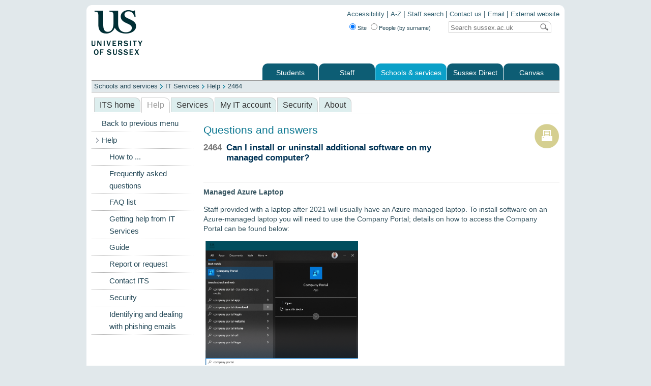

--- FILE ---
content_type: text/html; charset=UTF-8
request_url: https://www.sussex.ac.uk/its/help/faq.php?faqid=2464
body_size: 5254
content:
<!DOCTYPE html PUBLIC "-//W3C//DTD XHTML 1.0 Transitional//EN" "http://www.w3.org/TR/xhtml1/DTD/xhtml1-transitional.dtd"><html xmlns="http://www.w3.org/1999/xhtml" xml:lang="en" lang="en">
<head>
    <title>2464. Can I install or uninstall additional software on my managed computer? : Help : ITS : University of Sussex</title>
        <meta charset="UTF-8" content="" />
<meta name="keywords" content="additional,software,install,applications,programs,center,uninstall, administrator access,company portal,company,portal" />
<meta name="description" content="Managed Azure Laptop
Staff provided with a laptop after 2021 will usually have an Azure-managed laptop. To install software on an Azure-managed laptop you will need to use the Company Portal; details..." />
<meta name="X-UA-Compatible" content="IE=Edge" />
<meta name="viewport" content="width=device-width, initial-scale=1.0" />
<meta name="author" content="ITS" />
<meta name="copyright" content="University of Sussex" />
<meta name="owner" content="ITS" />
<meta name="robots" content="index, follow, noodp" />
<meta http-equiv="keywords" content="help, assistance, informatics, labs" />
<meta http-equiv="X-UA-Compatible" content="IE=Edge" />
<meta http-equiv="viewport" content="width=device-width, initial-scale=1.0" />
<meta http-equiv="author" content="ITS" />
<meta http-equiv="copyright" content="University of Sussex" />
<meta http-equiv="owner" content="ITS" />
<meta http-equiv="robots" content="index, follow, noodp" />
<meta http-equiv="description" content="General help and assistance with technology at Sussex" />
<meta http-equiv="Content-Type" content="text/html; charset=UTF-8" />
    <!-- Google Tag Manager -->
    <script>(function(w,d,s,l,i){w[l]=w[l]||[];w[l].push({'gtm.start':
    new Date().getTime(),event:'gtm.js'});var f=d.getElementsByTagName(s)[0],
    j=d.createElement(s),dl=l!='dataLayer'?'&l='+l:'';j.async=true;j.src=
    'https://www.googletagmanager.com/gtm.js?id='+i+dl;f.parentNode.insertBefore(j,f);
    })(window,document,'script','dataLayer','GTM-K49KK2R');</script>
    <!-- End Google Tag Manager -->

    <!-- ALL PAGES INCLUDE THE MAIN_INTERNAL.CSS -->
    <link rel="stylesheet" href="/includes/css/internal/main_internal.css" type="text/css" media="screen" />
    <!--- ADDITIONAL SITE SPECIFIC STYLES INCLUDED HERE -->
    <link rel="stylesheet" href="/includes/js/jquery-plugins/themes/sussex/ui-theme.css" type="text/css" media="screen" />
    <!-- INTERNAL_HOMEPAGES.CSS MUST COME AFTER THE CUSTOM JQUERY UI CSS BECAUSE INTERNAL_HOMEPAGES.CSS CONTAINS OVERRIDES -->
    <link rel="stylesheet" href="/includes/css/internal/site_specific/internal_homepages.css" type="text/css" media="screen" />

    <link href="/its/css/its.css" media="screen" rel="stylesheet" type="text/css" />
<link href="/its/css/news.css" media="screen" rel="stylesheet" type="text/css" />
<link href="/its/css/ie6.css" media="screen" rel="stylesheet" type="text/css" />
<link href="/its/css/webkit.css" media="screen" rel="stylesheet" type="text/css" />
<link href="/its/css/mob.css" media="screen" rel="stylesheet" type="text/css" />    
    <script src="/assets/js/libs/jquery/jquery-1.7.1.min.js" type="text/javascript"></script>
    <script src="/assets/js/libs/jquery/jquery-ui-1.8.16.custom.min.js" type="text/javascript"></script>
    <script src="/includes/js/jquery-plugins/jquery.supersleight.js" type="text/javascript"></script>   
    <script src="/includes/js/jquery-plugins/jquery.textboxhint.js" type="text/javascript"></script>
    <script type="text/javascript">
    //<![CDATA[
        $(document).ready(function(){
            $('body').supersleight({shim: '/includes/images/pngfix/transparent.gif'}); // PNGFIX
            $(".hide_value_on_focus").textboxhint({ hint: "Search" }); // SEARCHBOX CLEAR ON FOCUS 
            $("#datepicker").datepicker(); // CALENDAR DIV ASSOCIATION
        });
    //]]>
    </script>
    <script type="text/javascript" src="/its/js/its.js"></script>
<script type="text/javascript" src="/its/js/news.js"></script>
<script type="text/javascript" src="/its/js/mob.js"></script></head>

<body>
<!-- Google Tag Manager (noscript) -->
<noscript><iframe src="https://www.googletagmanager.com/ns.html?id=GTM-K49KK2R"
height="0" width="0" style="display:none;visibility:hidden"></iframe></noscript>
<!-- End Google Tag Manager (noscript) -->

<div id="container">
<div class="container_corner_tl">
<div class="container_corner_tr">
<div class="container_corner_br">
<div class="container_corner_bl">
<div id="wrapper">

    <div id="logo">
        <img src="/includes/images/internal/logo.gif" alt="University of Sussex logo" />
    </div>
    <div id="topright_nav">
        <ul>
            <li><a href="https://www.sussex.ac.uk/aboutus/website/accessibility">Accessibility</a> | </li>
            <li><a href="/az">A-Z</a> | </li>
        	<li><a href="/profiles">Staff search</a> | </li>
            <li><a href="/contactus">Contact us</a> | </li>
            <li><a href="https://outlook.office.com/">Email</a> | </li>
            <li><a href="/">External website</a></li>
        </ul>       
        <div id="header_search_container"> 
            <form class="searchform" name="searchform" id="searchform" method="get" action="/search/">   
                <div id="header_search_radiobuttons">
                    <input type="radio" name="type" value="site" id="frmSearchSite" checked="checked" title="Search the website" /><label for="frmSearchSite" title="Search the website">Site</label>
                    <input type="radio" name="type" value="profile" id="frmSearchStaff" title="Search for staff by surname" /><label for="frmSearchStaff" title="Search for staff by surname">People (by surname)</label>
                </div>            
                <div id="header_search">                
                    <label for="search_string"></label>
                    <input id="header_search_input" name="t" value="" placeholder="Search for…" aria-label="Search text" />
                    <input id="header_search_go" type="submit" value="" />
                    <input type="hidden" name="realm" value="internal" />
                </div>
            </form>                
        </div>        
    </div>
    <div id="main_nav">
        <ul><li class="first"><a href="https://student.sussex.ac.uk">Students</a></li><li><a href="http://www.sussex.ac.uk/staff">Staff</a></li><li class="longtab active"><a href="http://www.sussex.ac.uk/schoolsandservices" class="active">Schools &amp; services</a></li><li><a href="https://direct.sussex.ac.uk">Sussex Direct</a></li><li class="last"><a href="https://canvas.sussex.ac.uk">Canvas</a></li></ul>
    </div>
    <div id="sub_nav">
        <ul><li class="first"><a href="http://www.sussex.ac.uk/schoolsandservices/schools">Schools</a></li><li><a href="http://www.sussex.ac.uk/its">ITS</a></li><li><a href="http://www.sussex.ac.uk/library">Library</a></li><li class="last"><a href="http://www.sussex.ac.uk/schoolsandservices/professionalservices">Professional services</a></li></ul>
    </div>
    <div id="breadcrumb">
        <ul><li class="first"><a href="/schoolsandservices">Schools and services</a></li><li><a href="/its">IT Services</a></li><li><a href="/its/help">Help</a></li><li class="last"><a href="">2464</a></li></ul>
    </div>

    <div id="two_col_a_content_container">
        <!--<h1>IT Services</h1>-->
        <div id="sub_nav_secondary">
            <ul><li class="first"><a href="/its/home" title="Home page for IT Services at the University of Sussex, UK. Information and assistance on using computers and technology at Sussex.">ITS home</a></li><li class="active"><a href="/its/help" class="active" title="General help and assistance with technology at Sussex">Help</a></li><li><a href="/its/services" title="All of our services are listed here. Click on the links for more details of a particular service.">Services</a></li><li><a href="/its/myitaccount" title="Staff and student logins, passwords and getting access to services.">My IT account</a></li><li><a href="/its/security" title="Protecting your computer with antivirus and more information on security issues.">Security</a></li><li class="last"><a href="/its/about">About</a></li></ul>
            <div id="secondary_search"> 
                <form>
                    <input class="hide_value_on_focus search" />
                    <input class="go" type="submit" value="" />
                </form>
             </div>
        </div>
        <div id="two_col_a_left">
            <div id="left_nav">
                <ul><li class="first"><a href="/its">Back to previous menu</a></li><li class="is-active active"><a href="/its/help" class="is-active">Help</a></li><li class="subNavContainer"><ul class="sub"><li><a href="/its/help/howto">How to ...</a></li><li><a href="/its/help/faq">Frequently asked questions</a></li><li><a href="/its/help/faqlist">FAQ list</a></li><li><a href="/its/help/help-landing">Getting help from IT Services</a></li><li><a href="/its/help/guide">Guide</a></li><li><a href="/its/help/report">Report or request</a></li><li><a href="/its/help/contact">Contact ITS</a></li><li><a href="/its/help/security">Security</a></li><li><a href="/its/help/phishing">Identifying and dealing with phishing emails</a></li></ul></li></ul>
            </div>
        </div>
        <div id="two_col_a_right">
                                    <!--faq 2464--><div style="float:right;width:200px;text-align:right;"><a href="#" onClick="window.print();return false" class="printfriendly" title="print this page"><img src="/its/images/icons/icon-print.png" alt="print friendly version" border="0" /><!--<img src="/its/images/printer-friendly.png" alt="print friendly version" border="0" />--></a></div>
<h2>Questions and answers</h2>
<style type="text/css" media="print">a.printfriendly,div#left_nav,div#sub_nav_secondary,div#breadcrumb,div#sub_nav,div#main_nav,div#topright_nav,div.itsbox,div#footer { display:none  !important;}</style>
<h3 class="faqq"><div style="color:#777;width:45px;float:left;height:50px;"> 2464</div>Can I install or uninstall additional software on my managed computer? </h3>
<hr /><p><strong>Managed Azure Laptop</strong></p>
<p>Staff provided with a laptop after 2021 will usually have an Azure-managed laptop. To install software on an Azure-managed laptop you will need to use the Company Portal; details on how to access the Company Portal can be found below:</p>
<p>&nbsp;<img title="Company portal search" src="https://www.sussex.ac.uk/its/images/faq/Company%20portal%20search.png" border="0" alt="Company portal search" width="300" height="244" /></p>
<ol>
<li>Click on the&nbsp;<strong>Windows start button</strong></li>
<li>Type&nbsp;<strong>Company Portal&nbsp;</strong>and select it from the list</li>
<li>The Company Portal will contains a list of available applications which you can install without administrator privileges</li>
</ol>
<p>&nbsp;<img title="Company portal app" src="https://www.sussex.ac.uk/its/images/faq/Company%20portal%20app.png" border="0" alt="Company portal app" width="300" height="236" /></p>
<hr />
<p>&nbsp;</p>
<p><strong>Managed Windows Desktop Computer</strong></p>
<p>Staff or students who have a Windows PC managed by IT Services can install a range of additional software as and when it is needed:</p>
<p><img src="/its/images/faq/install-applications-1.jpg" border="0" alt="All Programs list from the start menu showing Install Applications at the top" width="120" height="237" /></p>
<ol>
<li>click on the <strong>Windows start button</strong></li>
<li>Type <strong>Software Center </strong>and select it from the list</li>
<li>The Software Center window will contains a list of Available software&nbsp;</li>
</ol>
<p><img style="border: 1px solid #ccc;" src="/its/images/faq/faq2464-softcentre.png" border="0" alt="Pop-up window showing the list of software that can be installed" /></p>
<p>Click on any available software you require and then click on the <strong>Install</strong> button at the bottom of the window.</p>
<p>You can also <strong>uninstall</strong> software if required, clicking on the Installed Software tab at the top of the window will show installed software. Here click on the software to uninstall and then click on the <strong>Uninstall</strong>&nbsp;button.</p>
<p>You will only be able to install or uninstall specific software allowed for your department.</p>
<p>For more details on installing programs on your staff computer, see our <a href="/its/services/staffservices/staffworkstation">staff workstation</a> page.</p>
<hr />
<p id="mac"><strong>Managed mac Computer</strong></p>
<p>Staff and students with a managed mac can install a range of optional software on demand. The software is provided by an internal app store called&nbsp;<strong>Jamf Self-Service.&nbsp;</strong><strong><br /></strong></p>
<p>You can access the Self-Service using the following steps:</p>
<p><br />1. Click the Launchpad to see all your applications.&nbsp;</p>
<p><img title="Mac Launchpad" src="https://www.sussex.ac.uk/its/images/faq/MacLaunchpad.png" border="0" alt="Mac Launchpad" width="187" height="108" />&nbsp;</p>
<p>2. Scroll until you find the 'University of Sussex Self-Service' app and click to open.&nbsp;</p>
<p><img title="Jamf Self Service logo" src="https://www.sussex.ac.uk/its/images/faq/JamfSelfService.png" border="0" alt="Jamf Self Service logo" width="117" height="115" /></p>
<p>3. Once open, you may need to log in by clicking 'Log In' located in the bottom-left corner.&nbsp;</p>
<p style="padding-left: 30px;">a. Enter your IT username and email password (e.g. ano123@sussex.ac.uk).</p>
<p><img title="Jamf Self Service homepage" src="https://www.sussex.ac.uk/its/images/faq/JamfSelfService02.png" border="0" alt="Jamf Self Service homepage" width="376" height="237" /></p>
<p>4. Click 'Install' below the application you'd like to download.&nbsp;</p>
<p>&nbsp;</p>
<p>&nbsp;</p><div class="itsbox" id="faqscore" style="margin-top:20px"><!--<p style="display:inline;"><strong>Is this information useful?</strong><br/><div style="height:5px"></div><span class="faq_feedback_buttons"><form action="" style="display:inline;" method="post"><input type="hidden" name="score" id="score" value="go" style="display:inline;" /><input type="hidden" name="quality" id="quality" value="pos" style="display:inline;" /><input type="hidden" name="faqid" id="faqid" value="2464" style="display:inline;" /><input type="hidden" name="clicker" id="clicker" value="human" style="display:inline;" /><input type="submit" name="yes" id="yes" value="yes" style="border: 1px solid #006400; background-color: #e5FB98; width: 50px; display:inline;" tabindex="2" /></form>&nbsp;<form action="" style="display:inline;" method="post"><input type="hidden" name="score" id="score" value="go" style="display:inline;" /><input type="hidden" name="quality" id="quality" value="neg" style="display:inline;" /><input type="hidden" name="faqid" id="faqid" value="2464" style="display:inline;" /><input type="hidden" name="clicker" id="clicker" value="human" style="display:inline;" /><input type="submit" name="no" id="no" value="no" style="border: 1px solid #640000; background-color: #FB9898; width: 50px; display:inline;" tabindex="3" /></form>&nbsp;<form action="" style="display:inline;" method="post"><input type="hidden" name="score" id="score" value="go" style="display:inline;" /><input type="hidden" name="quality" id="quality" value="none" style="display:inline;" /><input type="hidden" name="faqid" id="faqid" value="2464" style="display:inline;" /><input type="hidden" name="clicker" id="clicker" value="human" style="display:inline;" /><input type="submit" name="na" id="na" value="n/a" style="border: 1px solid #646464; background-color: #cccccc; width: 50px; display:inline;" tabindex="1" />&nbsp;</form></span>current score:&nbsp;<span style="color: White; background-color: Green; padding: 3px; font-weight: bold;">YES: 3</span></p>--><div class="grid_row"><div class="grid_col_left" style=""><div style="background: url('/its/images/icons/circle_50x50_greentick.gif') top left no-repeat; padding-left:60px;padding-right:10px;"><h4>Help us to improve this answer</h4><p>Please <a href="../help/faqcomment.php?faq=2464" target="_blank">suggest an improvement</a><br/>(login needed, link opens in new window)</p><p>Your views are welcome and will help other readers of this page.</p></div>
</div><div class="grid_col_right"><h4>Categories</h4><p>This is question number <strong>2464</strong>, which appears in the following categories:</p><ul style="padding:0px;margin:0px;margin-bottom:10px;"><li><a href="/its/help/faqbrowse?cat_id=8">Software</a></li></ul></div></div></div><div class="faqfooter"><p>Created by David Guest on 24 February 2012 and last updated by Benoit Sharp on 27 February 2024</p></div>
        </div>
    </div>

<div id="footer">
    <div class="footer_corner_br">
        <div class="footer_corner_bl">
            <p class="footer">
                <span style="float: left; padding-left: 10px; text-align: left;">Copyright &copy; 2026, University of Sussex</span>
            </p>
            <ul>
                <li><a href="http://www.sussex.ac.uk/az">A-Z</a> | </li>
                <li><a href="https://www.sussex.ac.uk/profiles">Staff search</a> | </li>
                <li><a href="http://www.sussex.ac.uk/contactus">Contact us</a> | </li>
                <li><a href="https://outlook.office.com/">Email</a> | </li>
                <li><a href="https://www.sussex.ac.uk/">External website</a> | </li>
                <li><a href="http://www.sussex.ac.uk/disclaimer/privacy">Privacy</a> | </li>
                <li><a href="http://www.sussex.ac.uk/disclaimer/cookies">Cookies</a></li>
            </ul> 
        </div>
    </div>
</div>

</div>
</div>
</div>
</div>
</div>
</div>


</body>
</html>

--- FILE ---
content_type: text/css
request_url: https://www.sussex.ac.uk/its/css/ie6.css
body_size: 1120
content:
/* 

Amendments for IE6 and IE7 quirks
Ideally these would be included with a conditional HTML statement but 
in order to fit into the DOMweb template, are restricted to ie6 using 
the * html "hack".

*/

/* fixes for main template */

/* align container in centre of page */
* html body {text-align:center;padding-top:10px}
* html #container {margin:0 auto;text-align:left;}

/* display header search on one line */
* html #header_search_input {float:left;width:120px;border-top:3px solid white}
* html #header_search_go {width:50px;float:right;}

/* display secondary (its) search on one line */
* html div#secondary_search input.search {float:left;width:120px;border-top:3px solid white}
* html div#secondary_search input.go {width:50px;float:right;width:50px}

/* fixes for ITS site only */


/* fix presentation of secondary navigation */
* html div#sub_nav_secondary {padding-bottom:4px}
* html .ui-tabs .ui-tabs-nav li a {width:30px}

/* fix the overflowing display on home page */
* html div.home_tabs {}
* html div#carousel_container {overflow:hidden}
* html div#carousel {overflow:hidden}
* html #carousel_box {text-align:center;overflow:hidden;}
* html #carousel_container {margin:0 auto;width:80%;}

/* blocks on home page */
* html div.inner {height:1%}
* html div#service_directory_container {width:99.6%;margin-top:5px;}
* html div.links_array {height:1%}
* html a.statuslightlink {width:22%}

/* links panel on home page */
* html .last_links_panel {width:18%}

/* downgrade spotlight panel hovering because of peekaboo issues */
* html a.spotlink {display:inline;padding:0px; background:none;margin:0px;}
* html a.spotlink:hover {text-decoration:underline; background:none;}
* html div.spotholder {padding:10px;background:#b2dfdf;margin-top:5px;}

/* reduce size of portal windows on home page to prevent right-hand overspill */
* html div.portalwindow {width:23%;overflow:hidden}

/* grid columns */
* html div.grid_row {height:1%;overflow:hidden}
* html div.grid_column,div.grid_column_r {width:43%}
*:first-child+html div.grid_column,div.grid_column_r {width:45%}
* html ul.compact {margin-left:0px}
* html ul.compact.li {padding-left:0px}
*:first-child+html ul.compact {margin-left:0px}
*:first-child+html ul.compact.li {padding-left:0px}

/* other layout divs */

* html .banner {width:500px;}
* html div#two_col_b_left_wrapper {overflow:hidden;}
* html div#two_col_b_left {overflow:hidden;}
* html div#two_col_b_right {overflow:hidden}
* html div#two_col_a_right {overflow:hidden;float:left;margin-left:20px}
* html div#two_col_b_content_container {overflow:hidden;width:99%}
* html div#two_col_a_content_container {overflow:hidden;width:99%}
* html .grid_col_left {width:40%}
* html .grid_col_right {width:40%;margin-left:42%}

/* services tabs */
* html div.minimal_tabs .ui-tabs-nav {width:90%;}
* html h2.tabsh2 {width:90%;margin-right:1em;}

/* quotes e.g. on surveys page */
* html .quote_response {zoom: 1;display: block;}  
* html .quote_bubble {width:325px} /* fix padding for IE quirks */
* html .quote_bubble_green {width:250px;padding-left:25px;}
* html .quote_bubble_green {width:290px}


--- FILE ---
content_type: application/javascript
request_url: https://www.sussex.ac.uk/includes/js/jquery-plugins/jquery.textboxhint.js
body_size: 745
content:
/**
 * Form text box hints.
 * 
 * This plug-in will allow you to set a 'hint' on a text box or
 * textarea.  The hint will only display when there is no value
 * that the user has typed in, or that is default in the form.
 * 
 * You can define the hint value, either as an option passed to
 * the plug-in or by altering the default values.  You can also
 * set the hint class name in the same way.
 * 
 * Examples of use:
 * 
 *     $('form *').textboxhint();
 * 
 *     $('.date').textboxhint({
 *         hint: 'YYYY-MM-DD'
 *     });
 * 
 *     $.fn.textboxhint.defaults.hint = 'Enter some text';
 *     $('textarea').textboxhint({ classname: 'blurred' });
 *
 * @copyright Copyright (c) 2009, 
 *            Andrew Collington, andy@amnuts.com
 * @license New BSD License
 */
(function($) {
    $.fn.textboxhint = function(userOptions) {
        var options = $.extend({}, $.fn.textboxhint.defaults, userOptions);
        return $(this).filter(':text,textarea').each(function(){
        	var el = $(this);
        	el.attr('changed', 0);
            if (el.val() == '') {
            	el.attr('typedValue', el.val());
            }
            el.focus(function(){
                if (el.attr('typedValue') == '' || el.attr('typedValue') == undefined) {
                	el.removeClass(options.classname).val('');
                }
            }).blur(function(){
            	el.attr('typedValue', el.val());
                if (el.val() == '') {
                	el.addClass(options.classname).val(options.hint);
                }
            }).keydown(function() {
            	el.attr('changed', 1);
            }).blur().closest('form').submit(function(){
            	if (el.attr('typedValue') == '' && el.attr('changed') != 1) {
                	el.removeClass(options.classname).val('');
                }
            });
        });
    };
 
    $.fn.textboxhint.defaults = {
        hint: 'Please enter a value',
        classname: 'hint'
    };
})(jQuery);